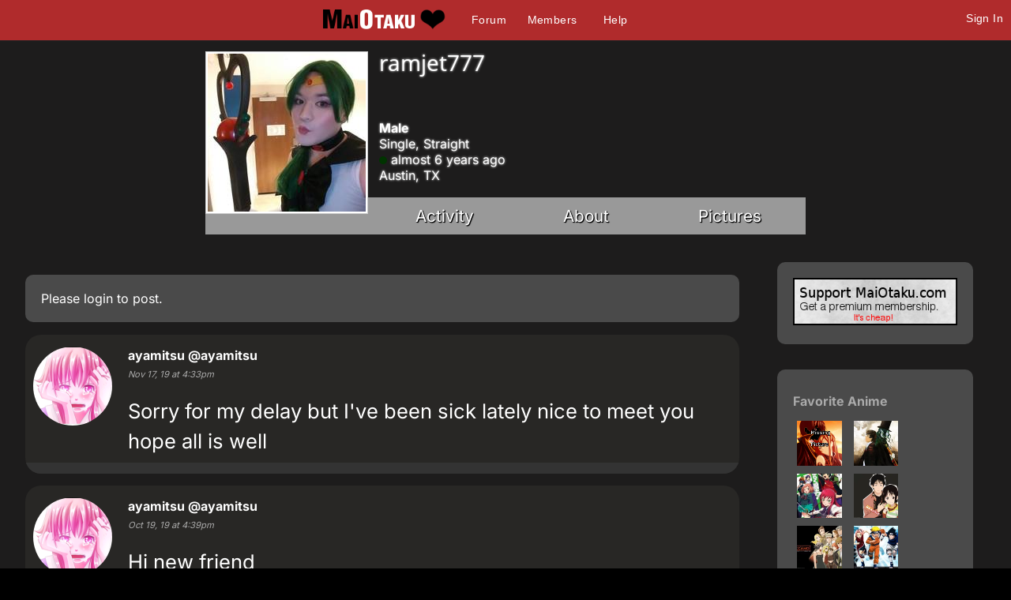

--- FILE ---
content_type: text/html; charset=utf-8
request_url: https://maiotaku.com/p/ramjet777
body_size: 5411
content:
<!DOCTYPE html>

<html>
<head>
  <meta charset="utf-8">
  <title>ramjet777 - MaiOtaku Anime</title>
  <meta name="description" content="MaiOtaku is your website for meeting single anime fans, otaku, getting connected, finding love, making friends, and more.">
  <meta name="google-site-verification" content="PgV35FD9faAIRi9gsqPGS4IQ-_Uokd0i5O6pGyE7-vY" />
  <link rel="icon" type="image/png" href="https://i.ani.me/0046/6498/favicon.png" />
  <link rel="alternate" hreflang="ja" href="https://maiotaku.jp/p/ramjet777" />
  <link rel="alternate" hreflang="en" href="https://maiotaku.com/p/ramjet777" />
  <meta name="keywords" content="anime dating, anime database, nerd dating, geeks, anime singles, otaku singles, anime convention dating">
  <meta name="viewport" content="width=device-width, initial-scale=1">
  <link rel="stylesheet" href="/css/7-19-178-179-xMTc2ODg2NDY2NC0xNzYxNzQ5MTUzLTE3MTYyNjcyNzAtMTc0Nzg4NTcyOQ.css" media="all" />
  <script>function when_ready(r){__wr.push(r)}function wr2(){for(;__wr.length>0;)__wr.shift()();__wr3()}var __wr=[],__wr3=function(){var r=setInterval(function(){"undefined"!=typeof $&&(clearInterval(r),wr2())},100)};__wr3();window.Application = {};</script><script type="importmap" data-turbo-track="reload">{
  "imports": {
    "custom/autohtml": "/assets/custom/autohtml-e2a99abb23e686efed35ef6d065d0151c64bd86e3249fd97f328ccf296c3199c.js",
    "application": "/assets/application-f54967d4f4729fc70e1363cfd9e4435a8e7840bfb457a1a3eeed338eacf8da5c.js",
    "@rails/actioncable": "/assets/actioncable.esm-b66d83871f0a453b10ba8b4c147c2bafa655caaa5d13fa34e9bf361c1c2aedb7.js",
    "jquery": "https://ga.jspm.io/npm:jquery@3.6.3/dist/jquery.js",
    "jquery-ui-sortable": "https://ga.jspm.io/npm:jquery-ui-sortable@1.0.0/jquery-ui.min.js",
    "@rails/ujs": "https://ga.jspm.io/npm:@rails/ujs@7.0.4-2/lib/assets/compiled/rails-ujs.js"
  }
}</script>
<link rel="modulepreload" href="/assets/application-f54967d4f4729fc70e1363cfd9e4435a8e7840bfb457a1a3eeed338eacf8da5c.js">
<script src="/assets/es-module-shims.min-4ca9b3dd5e434131e3bb4b0c1d7dff3bfd4035672a5086deec6f73979a49be73.js" async="async" data-turbo-track="reload"></script>
<script type="module">import "application"</script>
<meta name="csrf-param" content="authenticity_token" />
<meta name="csrf-token" content="ZgOOSJp6TxPN1LIwxx2tmhIyJPwXGSykx4ANiJLJ5BeBsYm-XWLtn2itWQ0N3cyWWVlNedPLZhlM_pMEb5bjZQ" />
  <script type="module">import "controllers";</script>
  
  <style>
@font-face{font-family:'Open Sans';font-style:normal;font-weight:400;font-display:swap;src:url(https://fonts.gstatic.com/s/opensans/v15/cJZKeOuBrn4kERxqtaUH3VtXRa8TVwTICgirnJhmVJw.woff2) format('woff2')}
@font-face{font-family:'Open Sans';font-style:normal;font-weight:700;font-display:swap;src:url(https://fonts.gstatic.com/s/opensans/v15/DXI1ORHCpsQm3Vp6mXoaTegdm0LZdjqr5-oayXSOefg.woff2) format('woff2')}
@font-face{font-family:'Inter';font-style:normal;font-weight:400;font-display:swap;src:url(https://fonts.gstatic.com/s/inter/v20/UcC73FwrK3iLTeHuS_nVMrMxCp50SjIa1ZL7.woff2) format('woff2')}
@font-face{font-family:'Inter';font-style:normal;font-weight:700;font-display:swap;src:url(https://fonts.gstatic.com/s/inter/v20/UcC73FwrK3iLTeHuS_nVMrMxCp50SjIa1ZL7.woff2) format('woff2')}
</style>

  <script type="text/javascript" src="/maiotakuscript.js?js=1"></script>
</head>
<body class="mo nl dark round not_premium">

<div id="content_ALL">


<div id="fulltop_wrapper">
<div id="fulltop">
<div class="top_mobile_menu_button mobicon"><span></span></div>
<div id="fulltop_logo" class="mobicon"><a href="/" data-remote="true"><img src="https://i.ani.me/0036/4653/maiotakuh.png" alt="MaiOtaku" width="225" height="60" class="xheader"><!--<img src="https://s3.amazonaws.com/a.nime.me/0072/0900/maiotakum.png" class="mheader" alt="Small Header Logo">--><span class="mheader"></span></a></div>

<ul id="fullnav">
<li><a href="/topics">Forum</a></li>
<li><a href="/members">Members</a></li>

<li><a href="/help">Help</a></li>
</ul>


 <a href="/signup" onclick="$('.headerlogin').toggle();$('.headerlogin #login').focus();return false;" class="loginbutton mobicon">Sign In</a>
</div>
 <div id="fulltop_login" class="headerlogin"><div class="accountarea">
  <div id="login_user" class="accountarea_act">
    <span id="login_user_header" class="new_user_header">Log in with your MaiOtaku account.</span>
    <div id="session" class="session lform">
      <div class="errors"></div>
      <form action="/sessions" accept-charset="UTF-8" data-remote="true" method="post"><input name="utf8" type="hidden" value="&#x2713;" autocomplete="off" /><input type="hidden" name="authenticity_token" value="hUfoe0Sa2pfQw8ahcv90TIpBlLycv4i_UWgu7QkxF_Bi9e-Ng4J4G3W6LZy4PxVAwSr9OVhtwgLaFrBh9G4Qgg" autocomplete="off" />
        <div class="username">
          <input type="text" name="login" id="login" value="" placeholder="Username" />
        </div>
        <div class="password">
          <input type="password" name="password" id="password" value="" placeholder="Password" />
        </div>
        <div class="login">
          <div>
          
          </div>
          <div class="py-2">
            <input type="submit" name="commit" value="Log in" class="btn w-100" data-disable-with="Log in" />
          </div>
          <div>
            <label for="remember_me">Remember Me</label><input type="checkbox" name="remember_me" id="remember_me" value="1" checked="checked" />
          </div>
          <div class="py-2 justify-between">
            <a href="/signup" rel="nofollow" class="btn btn-alt" data-remote="true">Sign up.</a>
            <a href="/users/lost" rel="nofollow" class="btn btn-alt">Lost Password</a>
          </div>
          
          
        </div>
</form>    </div>
  </div>

</div>
</div>
</div>


<div id="mobnav" class="mobilenav">


  <a href="/">Home</a>
  <a href="/topics">Forum</a>
  <a href="/animangas">Anime</a>
 <a href="/members">Members</a>
 <a href="/help">Help</a>
 
 
</div>

<div id="main_wrapper" class="wrapper page_profiles  ptyx1">
<div id="fullarea_wrapper">



<div id="main" class=" page_profiles ptyx1">






<div id="profileH_container"  class='pprofile pprofile_252789 profilehead_container '>
<div id="profileH" class="prof_head">
  <div id="">
    <div id="profileH_picture" class="prof_picture">
      <div class='user_avatar_box'><a href='/p/ramjet777'><img src='https://i.ani.me/0129/1146/44913685_10214806556570980_1735537112549163008_n_big_thumb.jpg' alt='ramjet777' class='user_avatar_200x200 pp_252789' height='200' width='200'></a></div>
      
    </div>
    <h1 id="profileH_name">ramjet777</h1>
    
    <div id="profileH_friend" class="xrow-always p-0">
    </div>
    
    <div id="profileH_info" class="phead">
      <div><b>Male</b></div>
      <div class="status_likes">
        <div class="status">
          Single, Straight
        </div>
      </div>
        <div id="last_login"><span class="o"></span> almost 6 years ago</div>
    
      <div>
            Austin, 
            TX
      </div>
    </div>
    
    <div id="profileH_links">
      <div><a data-remote="true" data-method="get" href="/p/ramjet777">Activity</a></div>
      <div><a data-remote="true" data-method="get" href="/p/ramjet777/info">About</a></div>
      <div><a data-remote="true" data-method="get" href="/p/ramjet777/pictures">Pictures</a></div>
    </div>
  </div>
</div>
</div>

<div id="profile" class="profile">
  <div id="main_content">
        <div class="xrow">
  <div class="col-9">
    <div class="comment_area">


      <div class="abox">Please <a href="/signup">login</a> to post.</div>

<div class="comments comments_profile_252789"
     data-controller="followables commentables" data-followables-type-value="Profile" data-followables-id-value="252789">
  
<div class="comment_1950258 comment comment8 comment_short replyable " id="comment_1950258"
   data-controller="followables" data-followables-type-value="Comment" data-followables-id-value="1950258"
   data-commentables-target="comment">

  <div class="comment_pic">
    <div class='user_avatar_box'><img src='https://i.ani.me/0266/4061/screenshot_2018-04-21-18-30-11-1_big_thumb.png' alt='ayamitsu' class='user_avatar_100x100 pp_347027 noa' height='100' width='100'></div>
  </div>

  <div class="comment_context">
    <div class="full_context">
      <span class='dis_name'><a href='#' onclick='return false;'><span class='name'>ayamitsu</span> <span class='at'>@ayamitsu</span></a></span>
        <span class="feed_descriptor">
          left a comment for
        </span>
        <a href="/profiles/252789">ramjet777</a>
    </div>
    <div class="no_context">
      <div class="user_name"><span class='dis_name'><a href='#' onclick='return false;'><span class='name'>ayamitsu</span> <span class='at'>@ayamitsu</span></a></span></div>
    </div>
    <i>Nov 17, 19 at  4:33pm</i>
  </div>

  <div class="comment_contents ">
      <div class="attached_pics">
      </div>
      <div class="autohtml">Sorry for my delay but I&#39;ve been sick lately nice to meet you hope all is well</div>
  </div>

  <div class="comment_options">
  </div>

    <div class="replyarea">
      <div id="replies_1950258" class="replies_1950258">
        
      </div>
    </div>
</div><div class="comment_1934288 comment comment8 comment_short replyable " id="comment_1934288"
   data-controller="followables" data-followables-type-value="Comment" data-followables-id-value="1934288"
   data-commentables-target="comment">

  <div class="comment_pic">
    <div class='user_avatar_box'><img src='https://i.ani.me/0266/4061/screenshot_2018-04-21-18-30-11-1_big_thumb.png' alt='ayamitsu' class='user_avatar_100x100 pp_347027 noa' height='100' width='100'></div>
  </div>

  <div class="comment_context">
    <div class="full_context">
      <span class='dis_name'><a href='#' onclick='return false;'><span class='name'>ayamitsu</span> <span class='at'>@ayamitsu</span></a></span>
        <span class="feed_descriptor">
          left a comment for
        </span>
        <a href="/profiles/252789">ramjet777</a>
    </div>
    <div class="no_context">
      <div class="user_name"><span class='dis_name'><a href='#' onclick='return false;'><span class='name'>ayamitsu</span> <span class='at'>@ayamitsu</span></a></span></div>
    </div>
    <i>Oct 19, 19 at  4:39pm</i>
  </div>

  <div class="comment_contents ">
      <div class="attached_pics">
      </div>
      <div class="autohtml">Hi new friend</div>
  </div>

  <div class="comment_options">
  </div>

    <div class="replyarea">
      <div id="replies_1934288" class="replies_1934288">
        
      </div>
    </div>
</div><div class="comment_1769528 comment comment8  replyable " id="comment_1769528"
   data-controller="followables" data-followables-type-value="Comment" data-followables-id-value="1769528"
   data-commentables-target="comment">

  <div class="comment_pic">
    <div class='user_avatar_box'><a href='/p/kuri2'><img src='https://i.ani.me/0144/6116/kuri_sml_thumb.jpg' alt='kuri2' class='user_avatar_100x100 pp_294001' height='100' width='100'></a></div>
  </div>

  <div class="comment_context">
    <div class="full_context">
      <span class='en_name'><a href="/p/kuri2"><span class='name'>kuri2</span> <span class='at'>@kuri2</span></a></span>
        <span class="feed_descriptor">
          left a comment for
        </span>
        <a href="/profiles/252789">ramjet777</a>
    </div>
    <div class="no_context">
      <div class="user_name"><span class='en_name'><a href="/p/kuri2"><span class='name'>kuri2</span> <span class='at'>@kuri2</span></a></span></div>
    </div>
    <i>Jun 17, 19 at  7:49pm</i>
  </div>

  <div class="comment_contents ">
      <div class="attached_pics">
      </div>
      <div class="autohtml">I kind of cosplay... the only anime cosplay I have done is a Survey Scout from Attack on Titan though lol
I try to attend one or two conventions a year, usually MTAC in middle TN and/or AWA in Atlanta, GA.</div>
  </div>

  <div class="comment_options">
  </div>

    <div class="replyarea">
      <div id="replies_1769528" class="replies_1769528">
        
      </div>
    </div>
</div>

    <div class="comment_1768143 comment comment8 comment_short  show_location" id="comment_1768143"
   data-controller="followables" data-followables-type-value="Comment" data-followables-id-value="1768143"
   data-commentables-target="comment">
    <div class="boxtitle">
      <a href="/topics/39927">Ikkicon Austin Tx Sailo Moon</a>
    </div>

  <div class="comment_pic">
    <div class='user_avatar_box'><a href='/p/ramjet777'><img src='https://i.ani.me/0129/1146/44913685_10214806556570980_1735537112549163008_n_sml_thumb.jpg' alt='ramjet777' class='user_avatar_100x100 pp_252789' height='100' width='100'></a></div>
  </div>

  <div class="comment_context">
    <div class="full_context">
      <span class='en_name'><a href="/p/ramjet777"><span class='name'>ramjet777</span> <span class='at'>@ramjet777</span></a></span>
        <span class="feed_descriptor">
          commented on
        </span>
        <a href="/topics/39927">Ikkicon Austin Tx Sailo Moon</a>
    </div>
    <div class="no_context">
      <div class="user_name"><span class='en_name'><a href="/p/ramjet777"><span class='name'>ramjet777</span> <span class='at'>@ramjet777</span></a></span></div>
    </div>
    <i>Jun 16, 19 at  7:08pm</i>
  </div>

  <div class="comment_contents comment_padded">
      <div class="attached_pics">
      </div>
      <div class="autohtml">Awesome Im gonna be mercury this year!</div>
  </div>

  <div class="comment_options">
  </div>

</div>
    <div class="comment_1599571 comment comment8 comment_short  show_location" id="comment_1599571"
   data-controller="followables" data-followables-type-value="Comment" data-followables-id-value="1599571"
   data-commentables-target="comment">
    <div class="boxtitle">
      <a href="/topics/39926">Hello there=) </a>
    </div>

  <div class="comment_pic">
    <div class='user_avatar_box'><a href='/p/ramjet777'><img src='https://i.ani.me/0129/1146/44913685_10214806556570980_1735537112549163008_n_sml_thumb.jpg' alt='ramjet777' class='user_avatar_100x100 pp_252789' height='100' width='100'></a></div>
  </div>

  <div class="comment_context">
    <div class="full_context">
      <span class='en_name'><a href="/p/ramjet777"><span class='name'>ramjet777</span> <span class='at'>@ramjet777</span></a></span>
        <span class="feed_descriptor">
          commented on
        </span>
        <a href="/topics/39926">Hello there=) </a>
    </div>
    <div class="no_context">
      <div class="user_name"><span class='en_name'><a href="/p/ramjet777"><span class='name'>ramjet777</span> <span class='at'>@ramjet777</span></a></span></div>
    </div>
    <i>Oct 29, 18 at  8:41pm</i>
  </div>

  <div class="comment_contents comment_padded">
      <div class="attached_pics">
      </div>
      <div class="autohtml">Thank you !</div>
  </div>

  <div class="comment_options">
  </div>

</div>
    <a class="more more_button" id="more_1560818993" data-remote="true" data-method="get" href="?before=1560818993">Continue</a>
    <div class="moreloader"></div>

</div>

</div>
  </div>
  <div class="col-3 nomobile">

        <div id="premium_a" class="abox mt-0 mx-2 txt-center">
          <a href="/premium"><img src="https://c.nime.me/x/maiotaku-p3.png" width="225" height="60" alt="Premium Upgrade"></a>
        </div>

      <div class="xrow p-0">
    <div id="animanga-list" class="profile_anime anime_list col-12">
      <div class="abox my-0">
          <div class="heading"><a data-remote="true" href="/p/ramjet777/anime">Favorite Anime</a></div>
  <div class="animangahits flex">
    
      <div class="profile_anime_pic fav">
        <a href="/animangas/9416-Jojo-s-Bizarre-Adventure-Part-2-Battle-Tendency" title="Jojo&#39;s Bizarre Adventure Part 2: Battle Tendency"><img src="https://i.ani.me/0028/6238/missing-anime.png" alt="Jojo&#39;s Bizarre Adventure Part 2: Battle Tendency"></a>
      </div>

      <div class="profile_anime_pic fav">
        <a href="/animangas/335-Gankutsuou" title="Gankutsuou"><img src="https://i.ani.me/0001/7697/gankutsuou2_big_thumb.webp" alt="Gankutsuou"></a>
      </div>

      <div class="profile_anime_pic fav">
        <a href="/animangas/5557-The-Devil-is-a-Part-Timer-" title="The Devil is a Part-Timer!"><img src="https://i.ani.me/0034/1031/50177_big_thumb.webp" alt="The Devil is a Part-Timer!"></a>
      </div>

      <div class="profile_anime_pic fav">
        <a href="/animangas/370-Welcome-to-the-NHK" title="Welcome to the NHK"><img src="https://i.ani.me/0001/8758/Konachan.com_-_24551_sample_big_thumb.webp" alt="Welcome to the NHK"></a>
      </div>

      <div class="profile_anime_pic fav">
        <a href="/animangas/19-Baccano-" title="Baccano!"><img src="https://i.ani.me/0001/5765/baccano_big_thumb.webp" alt="Baccano!"></a>
      </div>

      <div class="profile_anime_pic fav">
        <a href="/animangas/8-Naruto" title="Naruto"><img src="https://i.ani.me/0001/5721/naruto_big_thumb.webp" alt="Naruto"></a>
      </div>

      <div class="profile_anime_pic fav">
        <a href="/animangas/4156-One-Punch-Man" title="One Punch Man"><img src="https://i.ani.me/0024/3122/mcx44_big_thumb.webp" alt="One Punch Man"></a>
      </div>

      <div class="profile_anime_pic fav">
        <a href="/animangas/48-Princess-Mononoke" title="Princess Mononoke"><img src="https://i.ani.me/0001/5953/mononoke_big_thumb.webp" alt="Princess Mononoke"></a>
      </div>

      <div class="profile_anime_pic fav">
        <a href="/animangas/2-Blue-Exorcist" title="Blue Exorcist"><img src="https://i.ani.me/0081/1674/blue_big_thumb.webp" alt="Blue Exorcist"></a>
      </div>
  </div>

      </div>
    </div>
  </div>

    

    <div class="mx-2">
      <div class="abox">
  <span id="report_profile_252789" class="objection">
  <a class="block" data-remote="true" href="/objections/new?objectionable_id=252789&amp;objectionable_type=Profile">Report</a>
</span>
</div>
      
      
    </div>

  </div>
</div>
  </div>
</div>

<div class="clear"></div>
</div>
</div></div>

<div id="footer_wrap">
<div id="footer">
<ul>
<li>About<ul>
<li><a href="/about">Overview</a></li>
<li><a href="/blogs/maiotaku-blog">Blog</a></li>
<li><a href="/press-coverage">Coverage</a>
<li><a href="/help">Help</a></li>
<li><a href="/terms-and-conditions">Terms</a>
<li><a href="/tour">Tour</a></li>
</ul></li>
<li>Content<ul>
<li><a href="/matchprofiles/search">Search People</a></li>
<li><a href="/newest">Newest Users</a></li>
<li><a href="/articles">Articles</a></li>
<li><a href="/topics">Forum</a></li>
<li><a href="/animangas">Anime Database</a></li>
<li><a href="/matchprofiles/search">Matching Database</a></li>
</ul></li>
<li>Forum Sections<ul>
<li><a href="http://maiotaku.com/topics/6012">Site News</a></li>
<li><a href="http://maiotaku.com/topics/2110">Introduce Yourself</a></li>
<li><a href="http://maiotaku.com/topics/330">Anime</a></li>
<li><a href="http://maiotaku.com/topics/563">Japan</a></li>
<li><a href="http://maiotaku.com/topics/9308">Video Games</a></li>
<li><a href="http://maiotaku.com/topics/483">Conventions</a></li>
</ul></li>
<li>Anime Categories<ul>
<li><a href="http://www.maiotaku.com/animangas/action">Action</a></li>
<li><a href="http://www.maiotaku.com/animangas/comedy">Comedy</a></li>
<li><a href="http://www.maiotaku.com/animangas/daily%20life">Daily Life</a></li>
<li><a href="http://www.maiotaku.com/animangas/mecha">Mecha</a></li>
<li><a href="http://www.maiotaku.com/animangas/romance">Romance</a></li>
</ul></li>
</ul>
<div class="clear"></div>
<div class="copyright xrow">
  <div class="col-6 p-0">
    <a href="/terms-and-conditions" rel="nofollow">Terms of Use</a>
    <a href="/dmca" rel="nofollow">DMCA</a>
    <a href="/privacy" rel="nofollow">Privacy Policy</a>
    <span>Website &copy; 2026 MaiOtaku.com</span>
  </div>
  <div class="col-6 txt-right">
    <div class="icon8">
     <a href="https://www.facebook.com/MaiOtakuAnimeDating/" class="fb" title="Join us on Facebook"></a>
    </div>
  </div>
</div>
</div>
</div>
<div id="popup"></div>
</div><!--content_ALL-->





<script></script>
<script src="https://defendium.com/protect.min.js" async></script>
</body>
</html>
